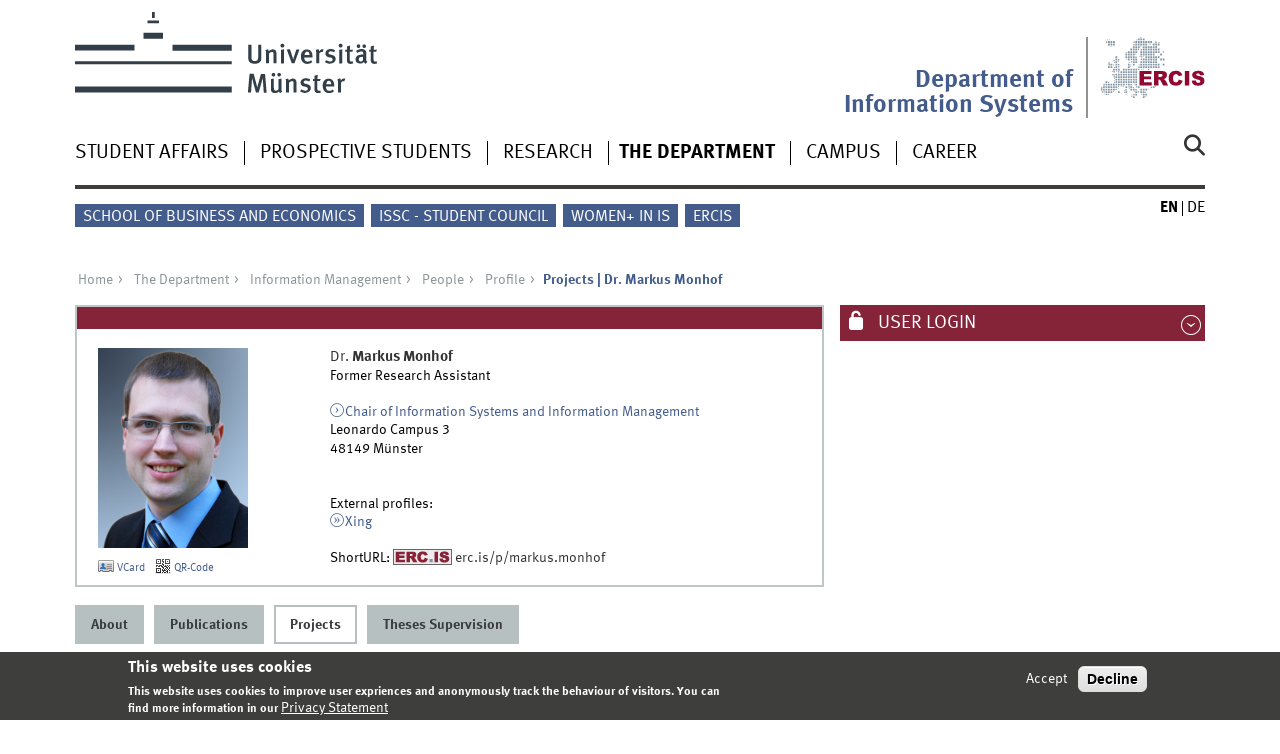

--- FILE ---
content_type: text/html; charset=utf-8
request_url: https://www.wi.uni-muenster.de/department/is/people/markus-monhof/projects
body_size: 9313
content:
<!DOCTYPE html>
<html xml:lang="en" lang="en" class="no-js">
<head>
	<meta charset="utf-8">
	<meta http-equiv="X-UA-Compatible" content="IE=edge">
	<meta http-equiv="Content-Type" content="text/html; charset=utf-8" />
<link rel="shortcut icon" href="https://www.wi.uni-muenster.de/sites/all/themes/wwucd/favicon.ico" type="image/vnd.microsoft.icon" />
<link rel="canonical" href="https://www.wi.uni-muenster.de/department/is/people/markus-monhof/projects" />
<link rel="shortlink" href="https://www.wi.uni-muenster.de/card_4965/markus-monhof/projects" />
	<title>Projects | Dr. Markus Monhof | Department of Information Systems</title>
	<meta name="viewport" content="width=device-width, initial-scale=1, minimum-scale=1, maximum-scale=1">
	<style type="text/css" media="all">
@import url("https://www.wi.uni-muenster.de/modules/system/system.base.css?t71p7y");
@import url("https://www.wi.uni-muenster.de/modules/system/system.menus.css?t71p7y");
@import url("https://www.wi.uni-muenster.de/modules/system/system.messages.css?t71p7y");
@import url("https://www.wi.uni-muenster.de/modules/system/system.theme.css?t71p7y");
</style>
<style type="text/css" media="all">
@import url("https://www.wi.uni-muenster.de/modules/aggregator/aggregator.css?t71p7y");
@import url("https://www.wi.uni-muenster.de/modules/comment/comment.css?t71p7y");
@import url("https://www.wi.uni-muenster.de/sites/all/modules/date/date_repeat_field/date_repeat_field.css?t71p7y");
@import url("https://www.wi.uni-muenster.de/modules/field/theme/field.css?t71p7y");
@import url("https://www.wi.uni-muenster.de/modules/node/node.css?t71p7y");
@import url("https://www.wi.uni-muenster.de/modules/search/search.css?t71p7y");
@import url("https://www.wi.uni-muenster.de/modules/user/user.css?t71p7y");
@import url("https://www.wi.uni-muenster.de/sites/all/modules/views/css/views.css?t71p7y");
@import url("https://www.wi.uni-muenster.de/sites/all/modules/ckeditor/css/ckeditor.css?t71p7y");
</style>
<style type="text/css" media="all">
@import url("https://www.wi.uni-muenster.de/sites/all/modules/ctools/css/ctools.css?t71p7y");
@import url("https://www.wi.uni-muenster.de/sites/all/modules/lightbox2/css/lightbox.css?t71p7y");
@import url("https://www.wi.uni-muenster.de/sites/all/modules/panels/css/panels.css?t71p7y");
@import url("https://www.wi.uni-muenster.de/modules/locale/locale.css?t71p7y");
@import url("https://www.wi.uni-muenster.de/sites/all/modules/eu_cookie_compliance/css/eu_cookie_compliance.css?t71p7y");
@import url("https://www.wi.uni-muenster.de/sites/wi/files/ctools/css/f468a52f20e480ffe2822b1690ee7440.css?t71p7y");
</style>
<link type="text/css" rel="stylesheet" href="https://www.uni-muenster.de/wwu/css/main.css" media="screen" />
<link type="text/css" rel="stylesheet" href="https://www.uni-muenster.de/wwu/css/print.css" media="print" />

<!--[if IE 9]>
<link type="text/css" rel="stylesheet" href="https://www.uni-muenster.de/wwu/css/ie9.css" media="screen" />
<![endif]-->

<!--[if IE 8]>
<link type="text/css" rel="stylesheet" href="https://www.uni-muenster.de/wwu/css/ie8.css" media="screen" />
<![endif]-->

<!--[if lte IE 7]>
<link type="text/css" rel="stylesheet" href="https://www.uni-muenster.de/wwu/css/ie7.css" media="screen" />
<![endif]-->
<link type="text/css" rel="stylesheet" href="https://www.uni-muenster.de/wwucss/852339/primary.css" media="screen" />
<link type="text/css" rel="stylesheet" href="https://www.uni-muenster.de/wwucss/435c8b/secondary.css" media="screen" />
<style type="text/css" media="screen">
@import url("https://www.wi.uni-muenster.de/sites/all/themes/wwucd/assets/css/owl.carousel2.css?t71p7y");
@import url("https://www.wi.uni-muenster.de/sites/all/themes/wwucd/assets/css/wwucd_custom.css?t71p7y");
</style>
<style type="text/css" media="all">
<!--/*--><![CDATA[/*><!--*/
:root{--primary-color:#852339;--secondary-color:#435c8b;}

/*]]>*/-->
</style>
	<script type="text/javascript" src="https://www.wi.uni-muenster.de/sites/all/themes/wwucd/assets/js/jquery-1.8.3.min.js?v=1.8.3"></script>
<script type="text/javascript" src="https://www.wi.uni-muenster.de/misc/jquery-extend-3.4.0.js?v=1.4.4"></script>
<script type="text/javascript" src="https://www.wi.uni-muenster.de/misc/jquery-html-prefilter-3.5.0-backport.js?v=1.4.4"></script>
<script type="text/javascript" src="https://www.wi.uni-muenster.de/misc/jquery.once.js?v=1.2"></script>
<script type="text/javascript" src="https://www.wi.uni-muenster.de/misc/drupal.js?t71p7y"></script>
<script type="text/javascript" src="https://www.wi.uni-muenster.de/sites/all/modules/eu_cookie_compliance/js/jquery.cookie-1.4.1.min.js?v=1.4.1"></script>
<script type="text/javascript" src="https://www.wi.uni-muenster.de/misc/form-single-submit.js?v=7.103"></script>
<script type="text/javascript" src="https://www.wi.uni-muenster.de/sites/all/modules/entityreference/js/entityreference.js?t71p7y"></script>
<script type="text/javascript" src="https://www.wi.uni-muenster.de/sites/all/modules/matomo/matomo.js?t71p7y"></script>
<script type="text/javascript" src="https://www.wi.uni-muenster.de/sites/all/modules/wwu_orga/assets/js/wwu_card.js?t71p7y"></script>
<script type="text/javascript" src="https://www.wi.uni-muenster.de/sites/all/modules/antibot/js/antibot.js?t71p7y"></script>
<script type="text/javascript" src="https://www.wi.uni-muenster.de/sites/all/themes/wwucd/assets/js/modernizr.js?t71p7y"></script>
<script type="text/javascript">
<!--//--><![CDATA[//><!--
jQuery.extend(Drupal.settings, {"basePath":"\/","pathPrefix":"","setHasJsCookie":0,"ajaxPageState":{"theme":"wwucd","theme_token":"fuQCMGBinADWb8feLRJ0DmklpN4a4bqOIFPajUvEDUk","js":{"sites\/all\/modules\/lightbox2\/js\/auto_image_handling.js":1,"sites\/all\/modules\/lightbox2\/js\/lightbox.js":1,"0":1,"sites\/all\/modules\/eu_cookie_compliance\/js\/eu_cookie_compliance.min.js":1,"1":1,"2":1,"sites\/all\/themes\/wwucd\/assets\/js\/owl.carousel2.js":1,"sites\/all\/themes\/wwucd\/assets\/js\/main.min.js":1,"misc\/jquery.js":1,"misc\/jquery-extend-3.4.0.js":1,"misc\/jquery-html-prefilter-3.5.0-backport.js":1,"misc\/jquery.once.js":1,"misc\/drupal.js":1,"sites\/all\/modules\/eu_cookie_compliance\/js\/jquery.cookie-1.4.1.min.js":1,"misc\/form-single-submit.js":1,"sites\/all\/modules\/entityreference\/js\/entityreference.js":1,"sites\/all\/modules\/matomo\/matomo.js":1,"sites\/all\/modules\/wwu_orga\/assets\/js\/wwu_card.js":1,"sites\/all\/modules\/antibot\/js\/antibot.js":1,"sites\/all\/themes\/wwucd\/assets\/js\/modernizr.js":1},"css":{"modules\/system\/system.base.css":1,"modules\/system\/system.menus.css":1,"modules\/system\/system.messages.css":1,"modules\/system\/system.theme.css":1,"modules\/aggregator\/aggregator.css":1,"modules\/comment\/comment.css":1,"sites\/all\/modules\/date\/date_repeat_field\/date_repeat_field.css":1,"modules\/field\/theme\/field.css":1,"modules\/node\/node.css":1,"modules\/search\/search.css":1,"modules\/user\/user.css":1,"sites\/all\/modules\/views\/css\/views.css":1,"sites\/all\/modules\/ckeditor\/css\/ckeditor.css":1,"sites\/all\/modules\/ctools\/css\/ctools.css":1,"sites\/all\/modules\/lightbox2\/css\/lightbox.css":1,"sites\/all\/modules\/panels\/css\/panels.css":1,"modules\/locale\/locale.css":1,"sites\/all\/modules\/eu_cookie_compliance\/css\/eu_cookie_compliance.css":1,"public:\/\/ctools\/css\/f468a52f20e480ffe2822b1690ee7440.css":1,"https:\/\/www.uni-muenster.de\/wwu\/css\/main.css":1,"https:\/\/www.uni-muenster.de\/wwu\/css\/print.css":1,"https:\/\/www.uni-muenster.de\/wwu\/css\/ie9.css":1,"https:\/\/www.uni-muenster.de\/wwu\/css\/ie8.css":1,"https:\/\/www.uni-muenster.de\/wwu\/css\/ie7.css":1,"https:\/\/www.uni-muenster.de\/wwucss\/852339\/primary.css":1,"https:\/\/www.uni-muenster.de\/wwucss\/435c8b\/secondary.css":1,"sites\/all\/themes\/wwucd\/assets\/css\/owl.carousel2.css":1,"sites\/all\/themes\/wwucd\/assets\/css\/wwucd_custom.css":1,"0":1}},"lightbox2":{"rtl":"0","file_path":"\/(\\w\\w\/)public:\/","default_image":"\/sites\/all\/modules\/lightbox2\/images\/brokenimage.jpg","border_size":10,"font_color":"000","box_color":"fff","top_position":"","overlay_opacity":"0.8","overlay_color":"000","disable_close_click":1,"resize_sequence":0,"resize_speed":400,"fade_in_speed":400,"slide_down_speed":600,"use_alt_layout":0,"disable_resize":0,"disable_zoom":0,"force_show_nav":0,"show_caption":1,"loop_items":0,"node_link_text":"View Image Details","node_link_target":0,"image_count":"Image !current of !total","video_count":"Video !current of !total","page_count":"Page !current of !total","lite_press_x_close":"press \u003Ca href=\u0022#\u0022 onclick=\u0022hideLightbox(); return FALSE;\u0022\u003E\u003Ckbd\u003Ex\u003C\/kbd\u003E\u003C\/a\u003E to close","download_link_text":"","enable_login":false,"enable_contact":false,"keys_close":"c x 27","keys_previous":"p 37","keys_next":"n 39","keys_zoom":"z","keys_play_pause":"32","display_image_size":"original","image_node_sizes":"(\\.thumbnail)","trigger_lightbox_classes":"img.inline,img.thumbnail, img.image-thumbnail","trigger_lightbox_group_classes":"","trigger_slideshow_classes":"","trigger_lightframe_classes":"","trigger_lightframe_group_classes":"","custom_class_handler":0,"custom_trigger_classes":"","disable_for_gallery_lists":0,"disable_for_acidfree_gallery_lists":true,"enable_acidfree_videos":true,"slideshow_interval":5000,"slideshow_automatic_start":true,"slideshow_automatic_exit":true,"show_play_pause":true,"pause_on_next_click":false,"pause_on_previous_click":true,"loop_slides":false,"iframe_width":600,"iframe_height":400,"iframe_border":1,"enable_video":0,"useragent":"Mozilla\/5.0 (Macintosh; Intel Mac OS X 10_15_7) AppleWebKit\/537.36 (KHTML, like Gecko) Chrome\/131.0.0.0 Safari\/537.36; ClaudeBot\/1.0; +claudebot@anthropic.com)"},"eu_cookie_compliance":{"cookie_policy_version":"1.0.0","popup_enabled":1,"popup_agreed_enabled":0,"popup_hide_agreed":0,"popup_clicking_confirmation":false,"popup_scrolling_confirmation":false,"popup_html_info":"\u003Cdiv class=\u0022eu-cookie-compliance-banner eu-cookie-compliance-banner-info eu-cookie-compliance-banner--opt-in\u0022\u003E\n  \u003Cdiv class=\u0022popup-content info\u0022\u003E\n        \u003Cdiv id=\u0022popup-text\u0022\u003E\n      \u003Ch2\u003EThis website uses cookies\u003C\/h2\u003E\n\u003Cp\u003EThis website uses cookies to improve user expriences and anonymously track the behaviour of visitors. You can find more information in our\u003C\/p\u003E\n              \u003Cbutton type=\u0022button\u0022 class=\u0022find-more-button eu-cookie-compliance-more-button\u0022\u003EPrivacy Statement\u003C\/button\u003E\n          \u003C\/div\u003E\n    \n    \u003Cdiv id=\u0022popup-buttons\u0022 class=\u0022\u0022\u003E\n            \u003Cbutton type=\u0022button\u0022 class=\u0022agree-button eu-cookie-compliance-secondary-button\u0022\u003EAccept\u003C\/button\u003E\n              \u003Cbutton type=\u0022button\u0022 class=\u0022decline-button eu-cookie-compliance-default-button\u0022 \u003EDecline\u003C\/button\u003E\n          \u003C\/div\u003E\n  \u003C\/div\u003E\n\u003C\/div\u003E","use_mobile_message":false,"mobile_popup_html_info":"\u003Cdiv class=\u0022eu-cookie-compliance-banner eu-cookie-compliance-banner-info eu-cookie-compliance-banner--opt-in\u0022\u003E\n  \u003Cdiv class=\u0022popup-content info\u0022\u003E\n        \u003Cdiv id=\u0022popup-text\u0022\u003E\n      \u003Ch2\u003EWe use cookies on this site to enhance your user experience\u003C\/h2\u003E\n\u003Cp\u003EBy tapping the Accept button, you agree to us doing so.\u003C\/p\u003E\n              \u003Cbutton type=\u0022button\u0022 class=\u0022find-more-button eu-cookie-compliance-more-button\u0022\u003EPrivacy Statement\u003C\/button\u003E\n          \u003C\/div\u003E\n    \n    \u003Cdiv id=\u0022popup-buttons\u0022 class=\u0022\u0022\u003E\n            \u003Cbutton type=\u0022button\u0022 class=\u0022agree-button eu-cookie-compliance-secondary-button\u0022\u003EAccept\u003C\/button\u003E\n              \u003Cbutton type=\u0022button\u0022 class=\u0022decline-button eu-cookie-compliance-default-button\u0022 \u003EDecline\u003C\/button\u003E\n          \u003C\/div\u003E\n  \u003C\/div\u003E\n\u003C\/div\u003E\n","mobile_breakpoint":"768","popup_html_agreed":"\u003Cdiv\u003E\n  \u003Cdiv class=\u0022popup-content agreed\u0022\u003E\n    \u003Cdiv id=\u0022popup-text\u0022\u003E\n      \u003Ch2\u003EThank you for accepting cookies\u003C\/h2\u003E\n\u003Cp\u003EYou can now hide this message or find out more about cookies.\u003C\/p\u003E\n    \u003C\/div\u003E\n    \u003Cdiv id=\u0022popup-buttons\u0022\u003E\n      \u003Cbutton type=\u0022button\u0022 class=\u0022hide-popup-button eu-cookie-compliance-hide-button\u0022\u003EHide\u003C\/button\u003E\n              \u003Cbutton type=\u0022button\u0022 class=\u0022find-more-button eu-cookie-compliance-more-button-thank-you\u0022 \u003EMore info\u003C\/button\u003E\n          \u003C\/div\u003E\n  \u003C\/div\u003E\n\u003C\/div\u003E","popup_use_bare_css":false,"popup_height":"auto","popup_width":"100%","popup_delay":1000,"popup_link":"\/privacy-statement","popup_link_new_window":1,"popup_position":null,"fixed_top_position":1,"popup_language":"en","store_consent":false,"better_support_for_screen_readers":0,"reload_page":0,"domain":"wi.uni-muenster.de","domain_all_sites":1,"popup_eu_only_js":0,"cookie_lifetime":"180","cookie_session":false,"disagree_do_not_show_popup":0,"method":"opt_in","allowed_cookies":"","withdraw_markup":"\u003Cbutton type=\u0022button\u0022 class=\u0022eu-cookie-withdraw-tab\u0022\u003EPrivacy settings\u003C\/button\u003E\n\u003Cdiv class=\u0022eu-cookie-withdraw-banner\u0022\u003E\n  \u003Cdiv class=\u0022popup-content info\u0022\u003E\n    \u003Cdiv id=\u0022popup-text\u0022\u003E\n          \u003C\/div\u003E\n    \u003Cdiv id=\u0022popup-buttons\u0022\u003E\n      \u003Cbutton type=\u0022button\u0022 class=\u0022eu-cookie-withdraw-button\u0022\u003EWithdraw consent\u003C\/button\u003E\n    \u003C\/div\u003E\n  \u003C\/div\u003E\n\u003C\/div\u003E\n","withdraw_enabled":false,"withdraw_button_on_info_popup":0,"cookie_categories":[],"cookie_categories_details":[],"enable_save_preferences_button":1,"cookie_name":"wi_cookies_agreed","cookie_value_disagreed":"0","cookie_value_agreed_show_thank_you":"1","cookie_value_agreed":"2","containing_element":"body","automatic_cookies_removal":1,"close_button_action":"close_banner"},"matomo":{"trackMailto":1},"urlIsAjaxTrusted":{"\/department\/is\/people\/markus-monhof\/projects":true,"\/department\/is\/people\/markus-monhof\/projects?destination=card_4965\/markus-monhof\/projects":true},"antibot":{"forms":{"user-login-form":{"action":"\/department\/is\/people\/markus-monhof\/projects?destination=card_4965\/markus-monhof\/projects","key":"12b99d8533907de29858e06d1179132d"}}}});
//--><!]]>
</script>
</head>
<body id="mnav" class="html not-front not-logged-in no-sidebars page-card-4965 page-card-4965-markus-monhof page-card-4965-markus-monhof-projects i18n-en uni-layout2017" >
    <div class="wrapper" id="top">
<header>
    <div id="skipnav" class="noprint">
        <ul>
            <li><a href="#inhalt">To the content</a></li>
            <li><a href="#hauptnavigation">To the main navigation</a></li>
            <li><a href="#zielgruppennavigation">To the target group navigation</a></li>
            <li><a href="#subnavigation">To the sub-navigation</a></li>
        </ul>
    </div>
    <div id="logos" role="banner">
                <!--[if gte IE 9]><!-->
        <a href="https://www.uni-muenster.de" class="wwulogo svg"><img
                src="https://www.uni-muenster.de/imperia/md/images/allgemein/farbunabhaengig/wwu.svg"
                alt="University of Münster" width="372" height="81" id="logo"
                class="university-logo svg"></a>
        <!--<![endif]-->
        <!--[if lt IE 9]>
        <a href="https://www.uni-muenster.de" class="wwulogo"><img
            src="https://www.uni-muenster.de/imperia/md/images/allgemein/farbunabhaengig/wwu.png"
            alt="University of Münster" width="372" height="81" id="logo"
            class="university-logo"></a>
        <![endif]-->
        
        
                                                                        <a href="https://www.ercis.org" title="ERCIS">
                                        <img id="sublogo" src="/sites/all/themes/wwucd/assets/images/logos/ercis_logo_ohne_punkt_ohne_text.svg" alt="European Research Center for Information Systems" title="ERCIS" class="secondary-logo"/>
                    </a>                            
                                                                        <div id="subsublogo" class="tertiary-logo">
                            <div class="textmarke">
                                                                <a href="/">                                    Department of Information Systems                                    </a>                            </div>
                        </div>
                                        </a>                                        </div>

    <div class="nav-mobile-menu">
                    <nav class="nav-mobile">
                <a href="#mnav" class="nav-mobile-toggle"></a>
                <a href="#none" class="nav-mobile-toggle active"></a>
            </nav>
                            <nav class="nav-search-mobile">
                <a class="nav-search-mobile-toggle" href="#sear"></a>
                <a class="nav-search-mobile-toggle active" href="#none"></a>
            </nav>
            </div>
</header>
<div class="nav-container row">
    <nav class="nav-main six columns">
        <nav class="nav-search" role="search">
                            <form action="/department/is/people/markus-monhof/projects" method="post" id="search-block-form" accept-charset="UTF-8"><div> 
<label for="query">Search</label>
<input id="edit-submit" name="op" type="submit" value="Search" class="nav-search-button">
<input id="query" name="search_block_form" type="search" placeholder="search word">
<input type="hidden" name="form_build_id" value="form-NTxeDz-8RiCkFWWkt8CP6ig1VL6_NwWBlHbfaf7R7GU" />
<input type="hidden" name="form_id" value="search_block_form" />
</div></form>                    </nav>
                    <ul id="hauptnavigation" class="nav-first-level"  role="navigation"><li class="nav-item-main"><span class="nav-level-toggle"></span><a href="/student-affairs">Student Affairs</a></li>
<li class="nav-item-main"><span class="nav-level-toggle"></span><a href="/prospective-students">Prospective Students</a></li>
<li class="nav-item-main"><span class="nav-level-toggle"></span><a href="/research">Research</a></li>
<li class="nav-item-main current" data-href="/department"><span class="nav-level-toggle"></span><a href="/department" class="active-trail">The Department</a></li>
<li class="nav-item-main"><span class="nav-level-toggle"></span><a href="/campus">Campus</a></li>
<li class="nav-item-main"><span class="nav-level-toggle"></span><a href="/career">Career</a></li>
</ul>            </nav>
    <div class="wrapper-complement-nav six columns">
        <nav class="nav-audience-container" role="navigation">
                            <ul id="zielgruppennavigation" class="nav-audience"><li class="nav-item-audience"><a href="https://www.wiwi.uni-muenster.de/fakultaet/en" title="">School of Business and Economics</a></li>
<li class="nav-item-audience"><a href="/department/issc-your-voice-information-systems" title="">ISSC - Student Council</a></li>
<li class="nav-item-audience"><a href="https://www.wi.uni-muenster.de/career/diversity-and-inclusion/women-information-systems" title="">Women+ in IS</a></li>
<li class="nav-item-audience"><a href="http://www.ercis.org" title="">ERCIS</a></li>
</ul>                    </nav>
        <nav class="nav-language-container" role="navigation">
                            <ul class="nav-language"><li><span class="current"><abbr title="English">en</abbr></span></li>
<li><a href="/de/institut/is/personen/markus-monhof/projekte"><abbr title="Deutsch">de</abbr></a></li>
</ul>                    </nav>
    </div>
</div>
<div class="content row">
            <div class="nav-breadcrumb six columns">
            <nav id="breadcrumb">
                 <ul><li class="parent"><a  href="/">Home</a> <ul><li class="parent"><a  href="/department">The Department</a> <ul><li class="parent"><a  href="/department/is">Information Management</a> <ul><li class="parent"><a  href="/department/is/people">People</a> <ul><li class="parent"><a  href="/department/is/people/markus-monhof">Profile</a> <ul><li class="current">Projects | Dr. Markus Monhof</li></ul></li></ul></li></ul></li></ul></li></ul></li></ul>            </nav>
        </div>
                    <section class="main four columns" rel="main" id="inhalt">
                        <div id="block-system-main" class="block block-system">
        
<article class="module extended wwu-card">
    <footer class="metainfo">&nbsp;</footer>
    <div class="module-content">
        <div class="two columns">
            <figure>
            <img class ="wwu-card-photo" src="/sites/all/public/photos/46745854-monhof-150x200.jpg" width="150" height="200" />            </figure>
            <small><a href="https://www.wi.uni-muenster.de/vcards/45489802/txt/en"><img style="vertical-align: top" src="https://www.wi.uni-muenster.de/sites/all/modules/wwu_vcard/assets/vcard.png" width="16px" height="16px" /> VCard</a><a style="margin-left: 10px;" rel="lightbox[][Dr. Markus Monhof]" href="https://www.wi.uni-muenster.de/vcards/45489802/png/en"><img style="vertical-align: top" src="https://www.wi.uni-muenster.de/sites/all/modules/wwu_vcard/assets/qrcode.png" width="16px" height="16px" /> QR-Code</a></small>	</div>
        <div class="four columns">
            <address class="h-card">
                <span class="p-name">
                    <span class="p-academic-title">Dr.</span> <strong><span class="p-given-name">Markus</span> <span class="p-family-name">Monhof</span></strong>                </span><br />
                Former Research Assistant                <br /><br />
                                    <a href="http://www.wi.uni-muenster.de/is/" class="u-url int" target="_blank">Chair of Information Systems and Information Management</a>                                        <p class="p-adr h-adr"> 
                        <span class="p-street-adress">Leonardo Campus 3</span><br />
                        <span class="p-postal-code">48149</span>
                        <span class="p-locality">Münster</span><br />
                    </p>
                                        <br/>
                                <br />External profiles:<br /><a class="ext" target="_blank" href="https://www.xing.com/profile/Markus_Monhof">Xing</a><br><br />ShortURL:&nbsp;<img src="https://www.wi.uni-muenster.de/sites/wi/modules/iws_shorturls/assets/img/shorturl_16px_border.png" alt="ERC.IS ShortURL" title="ERC.IS ShortURL"
                                style="vertical-align: middle;padding-bottom: 2px;"/>
                                <a href="https://www.erc.is/p/markus.monhof" target="_blank" style="color: #333333; ">erc.is/p/markus.monhof</a>            </address><br />
        </div>
    </div>
</article>

<article class="module extended no-border">
    <div class="wwu-card-menu"><ul class="wwu-card-menu wwu-card-menu-unbound"><li class="wwu-card-menu-item first"><a href="/department/is/people/markus-monhof"><span>About</span></a></li>
<li class="wwu-card-menu-item"><a href="/department/is/people/markus-monhof/publications"><span>Publications</span></a></li>
<li class="wwu-card-menu-item active"><a href="/department/is/people/markus-monhof/projects" class="active"><span>Projects</span></a></li>
<li class="wwu-card-menu-item last"><a href="/department/is/people/markus-monhof/theses"><span>Theses Supervision</span></a></li>
</ul></div>    <ul class="element akkordeon">
                                                <li class="icon-projects">
    <h3>definitely finished</h3>
    <section class="element-content wwu-project-group-additional">
            <p><b><a href="https://www.uni-muenster.de/forschungaz/project/9372?lang=en" class="int">Propelling Business Process Management by Research and Innovation Staff Exchange</a></b></p>    
         <p>RISE_BPM networks world-leading research institutions and corporate innovators to develop new horizons for Business Process Management (BPM). BPM is a boundary-spanning discipline focused on division and re-integration of day-to-day work in organisations and on analysis of process data for organisational decision-making. Recent break-through innovations in Social Computing, Smart Devices, Real-Time Computing, and Big Data Technology create a strong impetus for propelling BPM into a pervasive corporate topic that enables design of entirely new products and services.</p>
        <hr>
    <table border="0" cellpadding="1" cellspacing="1" style="width:100%">
        <tbody>
            <tr>
                <td style="width:25%"><b>Project status</b></td>
                <td>definitely finished</td>
            </tr>
            <tr>
                <td><b>Project time</b></td>
                <td>01.05.2015- 30.04.2019</td>
            </tr>
                        <tr>
                <td><b>Website</b></td>
                <td><a href="http://www.rise-bpm.eu" class="ext" target="_blank">http://www.rise-bpm.eu</a></td>
            </tr>
                                    <tr>
                <td><b>Funding source</b></td>
                <td>EC H2020 - Marie Skłodowska-Curie Actions - Research and Innovation Staff Exchange</td>
            </tr>
                                    <tr>
                <td><b>Project number</b></td>
                <td>645751</td>
            </tr>
                        <tr>
                <td><b>Keywords</b></td>
                <td>Business Process Management; BPM; Business Processes</td>
            </tr>
        </tbody>
    </table>
    <p>&nbsp;</p>
    <p><b><a href="https://www.uni-muenster.de/forschungaz/project/9448?lang=en" class="int">End-Of-Life Solutions for eCar-Batteries – Development of Product-Service-Systems and Information Systems for Decision Support</a></b></p>    
         <p>An immature battery technology appears to be a crucial obstacle to impede a quick diffusion of electric mobility in Germany. One core factor are the high initial costs of traction batteries. To improve the total cost of ownership an electric vehicle, depleted batteries could be repurposed after their automotive use. Depending on the technical properties of a battery, different second-life scenarios can be realized (e.g., to propel smaller vehicles or to store green energy in stationary applications). The EOL-IS project's goal is the development of services (e.g., pay-per-use business models, engineering services, maintenance services, refurbishment) for the second-life of eCar batteries that can be offered with the battery as a product-service system. Based on the chemical and technical features of individual batteries, the battery's use history, and its condition, a custom-fit product-service system is configured in order to enable the re-use of the battery.</p>
        <hr>
    <table border="0" cellpadding="1" cellspacing="1" style="width:100%">
        <tbody>
            <tr>
                <td style="width:25%"><b>Project status</b></td>
                <td>definitely finished</td>
            </tr>
            <tr>
                <td><b>Project time</b></td>
                <td>01.06.2015- 31.01.2017</td>
            </tr>
                        <tr>
                <td><b>Website</b></td>
                <td><a href="http://www.eol-is.de/" class="ext" target="_blank">http://www.eol-is.de/</a></td>
            </tr>
                                    <tr>
                <td><b>Funding source</b></td>
                <td>Federal Ministry of Research, Technology and Space</td>
            </tr>
                                    <tr>
                <td><b>Project number</b></td>
                <td>01FE13023E</td>
            </tr>
                        <tr>
                <td><b>Keywords</b></td>
                <td>Decision Support System; Lemon Market; Battery Research; Service Science; Service Innovation; Electric Vehicle Battery; E-Car; Electric Mobility; Battery Second Life; Battery Second Use; Battery Afterlife</td>
            </tr>
        </tbody>
    </table>
    <p>&nbsp;</p>
    <p><b><a href="https://www.uni-muenster.de/forschungaz/project/8411?lang=en" class="int">End-Of-Life Solutions for eCar-Batteries – Development of Product-Service-Systems and Information Systems for Decision Support</a></b></p>    
         <p>The EOL-IS project’s goal is the development of service innovations for the phase after the eCar batteries’ EOL, based on the chemical and technical features of eCar batteries. A further object is to find the best Second-Life concept for each single battery as well as to conduct the application concept with accurately fitting hybrid bundles of services (HLB). Thereby the physical and chemical features and the battery’s history of usage, its condition and further economic, ecological and judicial information will be considered, as well.</p>
        <hr>
    <table border="0" cellpadding="1" cellspacing="1" style="width:100%">
        <tbody>
            <tr>
                <td style="width:25%"><b>Project status</b></td>
                <td>definitely finished</td>
            </tr>
            <tr>
                <td><b>Project time</b></td>
                <td>01.12.2013- 31.03.2015</td>
            </tr>
                        <tr>
                <td><b>Website</b></td>
                <td><a href="http://www.eol-is.de/" class="ext" target="_blank">http://www.eol-is.de/</a></td>
            </tr>
                                    <tr>
                <td><b>Funding source</b></td>
                <td>Federal Ministry of Research, Technology and Space</td>
            </tr>
                                    <tr>
                <td><b>Project number</b></td>
                <td>01FE13023</td>
            </tr>
                        <tr>
                <td><b>Keywords</b></td>
                <td>Decision Support System; Lemon Market; Battery Research; Service Science; Service Innovation; Electric Vehicle Battery; E-Car; Electric Mobility; Battery Second Life; Battery Second Use; Battery Afterlife</td>
            </tr>
        </tbody>
    </table>
    <p>&nbsp;</p>
    </section>
</li>
                                            </ul>
 </article>
 </div>
    </section>
    <aside class="complement two columns">
        <nav class="module nav-apps-container" role="complementary">
                            <ul class="nav-apps region region-apps-section">
	<noscript>
  <style>form.antibot { display: none !important; }</style>
  <div class="antibot-no-js antibot-message antibot-message-warning messages warning">
    You must have JavaScript enabled to use this form.  </div>
</noscript>
<li class="nav-app ">
        <a class="nav-app-mywwu toggle" href="#">
        User login    </a>
            <section class="module-content block block-user">
                <form class="antibot" action="/antibot" method="post" id="user-login-form" accept-charset="UTF-8"><div><div class="form-item form-type-textfield form-item-name">
  <label for="edit-name">Username <span class="form-required" title="This field is required.">*</span></label>
 <input type="text" id="edit-name" name="name" value="" size="15" maxlength="60" class="form-text required" />
<div class="description">Please provide your WWU account</div>
</div>
<div class="form-item form-type-password form-item-pass">
  <label for="edit-pass">Password <span class="form-required" title="This field is required.">*</span></label>
 <input type="password" id="edit-pass" name="pass" size="15" maxlength="128" class="form-text required" />
<div class="description">Please provide your WWU password</div>
</div>
<div class="item-list"></div><input type="hidden" name="form_build_id" value="form-BGEg9cHtwmc46IvMM4Hdhx8Vy244wiC5AoEHguijEEA" />
<input type="hidden" name="form_id" value="user_login_block" />
<input type="hidden" name="antibot_key" value="" />
<div class="form-actions form-wrapper" id="edit-actions--2"><div class="three columns"><input type="submit" id="edit-submit--2" name="op" value="Log in" class="form-submit" /></div></div></div></form>    </section>
     
</li>
</ul>                    </nav>
    </aside>
</div>
<footer>
            <div class="row upper">
            <aside class="module two columns">
                                    <div class="block block-wwucd-contact-block">
	    <h2>Contact</h2><address class="h-card"><span class="p-org p-name">Information Systems and Information Management<br>Prof. Dr. Dr. h.c. Jörg Becker</span><br /><a class="p-street-adress" href="http://www.leonardocampus.de/#vt/dashboard/building/8/-1/-1/-1">Leonardo-Campus 3</a><br /><span class="p-postal-code">48149</span> <span class="p-locality">Muenster</span><br /><span class="p-locality">Deutschland</span><p></p>Tel.: <span class="p-tel">+49 251 83-38100</span><br />Fax: <span class="p-tel-fax">+49 251 83-38109</span><br /><a class="u-email e_mail" href="mailto:info@wi.uni-muenster.de">info@wi.uni-muenster.de</a></address></div>                                                    <ul class="nav-sm">
                        <li><a class="sm-ico youtube" href="https://www.youtube.com/@wirtschaftsinformatik_muenster#" title="Youtube"><span class="hidden" lang="en">Youtube</span></a></li>                        <li><a class="sm-ico facebook" href="https://www.facebook.com/MSc.InformationSystems#" title="Facebook"><span class="hidden" lang="en">Facebook</span></a></li>                                                <li><a class="sm-ico instagram" href="https://www.instagram.com/wirtschaftsinformatik_muenster/#" title="Instagram"><span class="hidden" lang="en">Instagram</span></a></li>                        <li><a class="sm-ico linkedin" href="https://www.linkedin.com/company/muenster-information-systems#" title="LinkedIn"><span class="hidden" lang="en">LinkedIn</span></a></li>                    </ul>
                            </aside>
            <aside class="module two columns">
            </aside>
            <div class="module two columns not-on-smartphone">
                                    <div class="claim">
                                                    <a href="https://www.uni-muenster.de/en/" title="Startseite der Universität Münster" class="claim">living.knowledge</a>
                                            </div>
                            </div>
        </div>
        <div class="row lower">
        <nav class="nav-footer module three columns">
            <ul>
                <li><a href="/">Index</a></li>
                                    <li><a href="/sitemap">Sitemap</a></li>
                                                    <li><a href="/contact-form">Contact</a></li>
                                                    <li><a href="/user/login">Login</a></li>
                                                    <li><a href="/legal-notice">Legal Notice</a></li>
                                                    <li><a href="/privacy-statement">Privacy Statement</a></li>
                            </ul>
        </nav>
        <div class="module module-content three columns">
            <p>&copy; 2026                                    Department of Information Systems                                <a class="nav-slideup" href="#top" title="To the top"></a></p>
        </div>
    </div>
</footer>
</div>
  <script type="text/javascript" src="https://www.wi.uni-muenster.de/sites/all/modules/lightbox2/js/auto_image_handling.js?t71p7y"></script>
<script type="text/javascript" src="https://www.wi.uni-muenster.de/sites/all/modules/lightbox2/js/lightbox.js?t71p7y"></script>
<script type="text/javascript">
<!--//--><![CDATA[//><!--
window.eu_cookie_compliance_cookie_name = "wi_cookies_agreed";
//--><!]]>
</script>
<script type="text/javascript" defer="defer" src="https://www.wi.uni-muenster.de/sites/all/modules/eu_cookie_compliance/js/eu_cookie_compliance.min.js?t71p7y"></script>
<script type="text/javascript">
<!--//--><![CDATA[//><!--
var _paq = _paq || [];(function(){var u=(("https:" == document.location.protocol) ? "https://www.wiwi.uni-muenster.de/matomo/" : "http://www.wiwi.uni-muenster.de/matomo/");_paq.push(["setSiteId", "2"]);_paq.push(["setTrackerUrl", u+"matomo.php"]);_paq.push(["setDoNotTrack", 1]);_paq.push(["trackPageView"]);_paq.push(["setIgnoreClasses", ["no-tracking","colorbox"]]);_paq.push(["enableLinkTracking"]);var d=document,g=d.createElement("script"),s=d.getElementsByTagName("script")[0];g.type="text/javascript";g.defer=true;g.async=true;g.src="https://www.wi.uni-muenster.de/sites/wi/files/matomo/matomo.js?t71p7y";s.parentNode.insertBefore(g,s);})();
//--><!]]>
</script>
<script type="text/javascript">
<!--//--><![CDATA[//><!--
document.addEventListener('DOMContentLoaded', function(){if (!Drupal.eu_cookie_compliance.hasAgreed()) {_paq.push(['requireConsent']);_paq.push(['disableCookies']);}else if (Drupal.eu_cookie_compliance.hasAgreed()) {_paq.push(['setConsentGiven']);}}, false);
//--><!]]>
</script>
<script type="text/javascript" src="https://www.wi.uni-muenster.de/sites/all/themes/wwucd/assets/js/owl.carousel2.js?t71p7y"></script>
<script type="text/javascript" src="https://www.wi.uni-muenster.de/sites/all/themes/wwucd/assets/js/main.min.js?t71p7y"></script>
</body>
</html>
